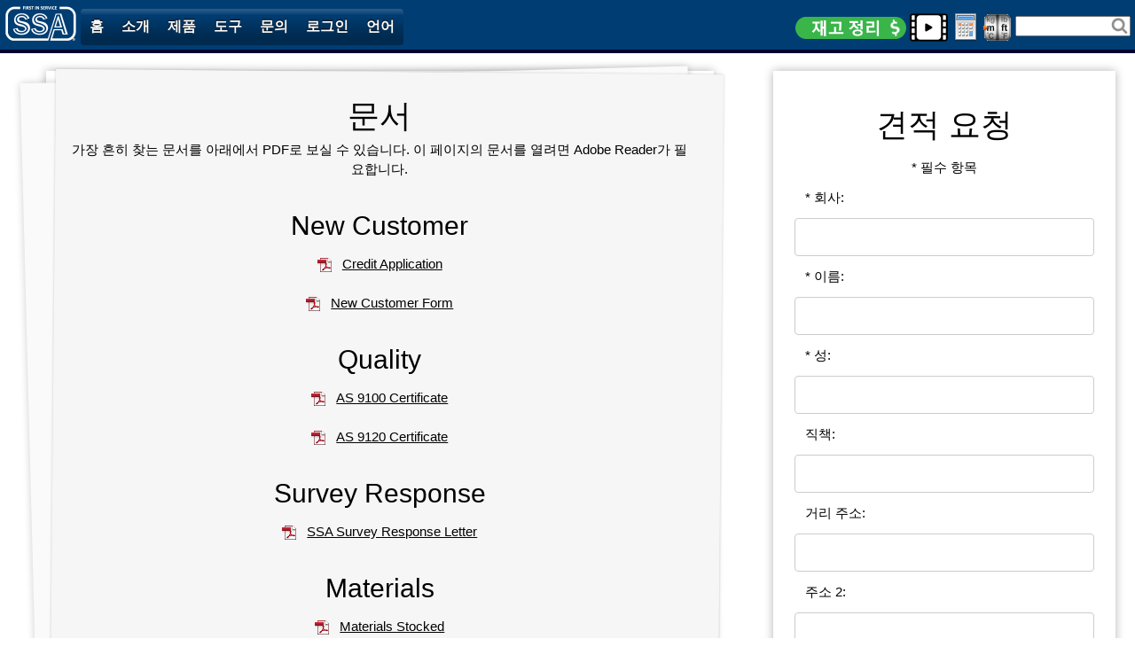

--- FILE ---
content_type: text/html; charset=UTF-8
request_url: https://www.ssa-corp.com/ko/documents.php
body_size: 5398
content:
<!DOCTYPE html>
<html lang="ko">
	<head>
		<title>문서</title>
		<link rel="canonical" href="https://www.ssa-corp.com/ko/documents.php" />
		<link rel="alternate" hreflang="en" href="https://www.ssa-corp.com/en/documents.php" />
		<link rel="alternate" hreflang="es" href="https://www.ssa-corp.com/es/documents.php" />
		<link rel="alternate" hreflang="fr" href="https://www.ssa-corp.com/fr/documents.php" />
		<link rel="alternate" hreflang="he" href="https://www.ssa-corp.com/he/documents.php" />
		<link rel="alternate" hreflang="ja" href="https://www.ssa-corp.com/ja/documents.php" />
		<link rel="alternate" hreflang="ko" href="https://www.ssa-corp.com/ko/documents.php" />
		<link rel="alternate" hreflang="pl" href="https://www.ssa-corp.com/pl/documents.php" />
		<meta name="description" content="제품 설명 및 사양은 Aermet 100, Armor plate, Invar, Maraging, Titanium 및 High Temp Alloys의 소재 데이터 시트에서 확인할 수 있습니다. 현재 AS9100 및 AS9120 품질 인증서 및 기타 유용한 정보를 찾을 수도 있습니다.">
		<link rel="stylesheet" href="../normalize.css">
<link rel="stylesheet" href="../w3.css">
<link rel="stylesheet" href="menu.css" /> 
<link rel="stylesheet" href="style.css" /> 
<link rel="apple-touch-icon" href="../apple-touch-icon.png">
<!-- Google tag (gtag.js) -->
<script async src="https://www.googletagmanager.com/gtag/js?id=G-4CNDDK33D7"></script>
<script>
  window.dataLayer = window.dataLayer || [];
  function gtag(){dataLayer.push(arguments);}
  gtag('js', new Date());

  gtag('config', 'G-4CNDDK33D7');
</script>
<!-- Google Tag Manager -->
<script>(function(w,d,s,l,i){w[l]=w[l]||[];w[l].push({'gtm.start':
new Date().getTime(),event:'gtm.js'});var f=d.getElementsByTagName(s)[0],
j=d.createElement(s),dl=l!='dataLayer'?'&l='+l:'';j.async=true;j.src=
'https://www.googletagmanager.com/gtm.js?id='+i+dl;f.parentNode.insertBefore(j,f);
})(window,document,'script','dataLayer','GTM-NBTXF36H');</script>
<!-- End Google Tag Manager --><meta charset="UTF-8">
<meta name="viewport" content="width=device-width, initial-scale=1.0"/> 
<meta name="theme-color" content="#003d72"> 
<link rel="manifest" href="manifest.json">
	</head>
	<body>
		<!-- Google Tag Manager (noscript) -->
<noscript><iframe src="https://www.googletagmanager.com/ns.html?id=GTM-NBTXF36H"
height="0" width="0" style="display:none;visibility:hidden"></iframe></noscript>
<!-- End Google Tag Manager (noscript) -->
<!--ZOOMSTOP-->
<div id="menu" class="col-12 col-m-12 border-bottom">
	<a href="index.php" class="left hidemedium" style="padding: 2px 5px 0px 1px;"><img id="ssa_logo1" src="../logos/ssa_logo_white_transparent.png" alt="ssa logo" style="width:80px;height:39px;"/></a> 

	<a href="index.php" class="showmedium" style="position: absolute; left: 47px; top: 3px; z-index: 999;"><img id="ssa_logo2" src="../logos/ssa_logo_white_transparent.png" alt="ssa logo"  style="width:80px;height:39px;"/></a> 

	<form name="search" id="search" method="get" action="SSA_Search.php" class="zoom_searchform right">

	<a href="clearance.php" class="hideclearance2"><img src="images/clearance5.png" title="재고 정리 목록" alt="재고 정리 목록" style="width:125px;height:25px;"/></a>
	<a href="clearance.php" class="hideclearance"><img src="../images/clearance4.png" title="재고 정리 목록" alt="재고 정리 목록"  style="width:25px;height:25px;"/></a>
	<a href="video.php" class="videoicon"><img src="../images/video43x32.png" title="video" alt="video" style="width:43px;height:32px;" /></a>
	<a href="weight_calculator.php" class="hidesmall"><img src="../images/calculator.png" title="중량 계산기" alt="중량 계산기" style="width:32px;height:32px;" /></a>
	<a href="unit_conversion.php" class="hidesmall"><img src="../images/unit-conversion.png" title="단위 변환" alt="단위 변환" style="width:32px;height:32px;" /></a>

		<input type="hidden" name="zoom_sort" value="0" />
		<input type="text" id="zoom_searchbox" name="zoom_query" size="20" value="" class="zoom_searchbox" style="width: 130px;" aria-label="검색"/>
		<img src="../images/search.svg" alt="검색" class="search-icon" onclick="document.search.submit()"/>
	</form>
	
	<!-- Start Menu section -->
	<input type="checkbox" id="css3menu-switcher" class="c3m-switch-input">
	<ul id="css3menu1" class="topmenu ">
		<li class="switch"><label onclick="" for="css3menu-switcher"></label></li>
		<li class="topfirst"><a href="index.php" >홈</a></li>
		<li class="topmenu"><a href="#" ><span>소개</span></a>
		<ul>
			<li class="subfirst"><a href="history.php">회사 프로필</a></li>
			<li><a href="careers.php">채용</a></li>
			<li><a href="video.php">SSA 비디오</a></li>
			<li><a href="documents.php">문서</a></li>
			<li><a href="management.php">경영진</a></li>
			<li><a href="events.php">향후 이벤트</a></li>
			<li><a href="news.php">뉴스</a></li>
		</ul></li>
		<li class="topmenu"><a href="#" ><span>제품</span></a>
		<ul>
			<li class="subfirst"><a href="13-8-PH-AMS-5629-UNS-S13800.php">13-8PH Stainless Steel - AMS 5629</a></li>
			<li><a href="15-5-ph-AMS-5659.php">15-5PH Stainless Steel - AMS 5659</a></li>
			<li><a href="17-4-AMS-5643-UNSS17400.php">17-4PH Stainless Steel - AMS 5643</a></li>
			<li><a href="300M-4340-MOD_AMS-6417-UNSK44220.php">300M (4340 MOD) – AMS 6417</a></li>
			<li><a href="4330M-MOD-AMS-6411-UNSK23080.php">4330 MOD – AMS 6411 VAR</a></li>
			<li><a href="4340-AMS-6414-UNSG43406.php">4340 Alloy Steel – AMS 6414 VAR</a></li>
			<li><a href="9310-AMS-6265-UNS93106.php">9310 Alloy Steel – AMS 6265 VAR</a></li>
			<li><a href="625-Nickel-Inconel-625-AMS-5666-UNSN06625.php">625 Nickel Alloy – AMS 5666</a></li>
			<li><a href="718-Nickel-Inconel-718-AMS-5662-UNSN07718.php">718 Nickel Alloy – AMS 5662</a></li>
			<li><a href="aermet-100-AMS-6532.php">AerMet® 100 - AMS 6532</a></li>
			<li><a href="Custom-465-stainless-AMS-5936-UNS-S46500.php">Custom 465® - AMS 5936</a></li>
			<li><a href="maraging-250-AMS-6512.php">Maraging 250 - AMS 6512</a></li>
			<li><a href="maraging-300-AMS-6514.php">Maraging 300 - AMS 6514</a></li>
			<li><a href="maraging-350-AMS-6515.php">Maraging 350 - AMS 6515</a></li>
			<li><a href="Ti-6Al-4V-Titanium-AMS-4928-UNSR56400.php">Ti-6Al-4V Titanium - AMS 4928</a></li>
			<li><a href="Ti-6Al-4V-Titanium-Sheet-AMS-4911-UNSR56400.php">Ti-6Al-4V Titanium Sheet - AMS 4911</a></li>
			<li><a href="Ti-6Al-4V-ELI-Titanium-AMS-4930-UNSR56401.php">Ti-6Al-4V ELI Titanium - AMS 4930</a></li>
			<li><a href="materials.php">자재현황표</a></li>
			<li><a href="clearance.php">재고 정리 목록</a></li>
		</ul></li>
		<li class="topmenu"><a href="#" ><span>도구</span></a>
		<ul>
			<li class="subfirst"><a href="weight_calculator.php">중량 계산기</a></li>
			<li><a href="unit_conversion.php">단위 변환</a></li>
		</ul></li>
		<li class="topmenu"><a href="#" ><span>문의</span></a>
		<ul>
			<li class="subfirst"><a href="quote.php">견적 요청</a></li>
			<li><a href="contact.php">문의하기</a></li>
		</ul></li>
		<li class="topmenu"><a href="#" ><span>로그인</span></a>
		<ul>
			<li class="subfirst"><a href="https://portal.ssa-corp.com" target="_blank" rel="noreferrer">고객 포털</a></li>
			<li><a href="portal.php">고객 포털 정보</a></li>
		</ul></li>
<!--ZOOMSTOPFOLLOW-->
		<li class="toplast"><a href="#" ><span>언어</span></a>
		<ul>
			<li class="subfirst"><a href="../en/documents.php">English / 영어</a></li>
			<li><a href="../fr/documents.php">Français / 불어</a></li>
			<li><a href="../he/documents.php">עברית / 히브리어</a></li>
			<li><a href="../ja/documents.php">日本語 / 일본어</a></li>
			<li><a href="../ko/documents.php">한국어</a></li>
			<li><a href="../pl/documents.php">Polski / 폴란드어</a></li>
			<li><a href="../es/documents.php">Español / 스페인어</a></li>
		</ul></li>
<!--ZOOMRESTARTFOLLOW-->	
	</ul>
	<!-- End Menu section -->

</div>
<!--ZOOMRESTART-->
		<div id="content" class="col-12 col-m-12 col-s-12">
				<div id="column1" class="col-8 col-m-12">	
				<div  class="letter center" style="max-width: 90%; z-index: 1;">
					<h1 class="center">문서</h1>
					<p class="center">가장 흔히 찾는 문서를 아래에서 PDF로 보실 수 있습니다.  이 페이지의 문서를 열려면 Adobe Reader가 필요합니다.</p>		
					<div id="documents">		

						<h2>New Customer</h2>
						<a href="../documents/SSA Credit Application.pdf" target="_blank"><img alt="pdf" src="../logos/pdficon_small.png">Credit Application</a><br><br>
						<a href="../documents/SSA New Customer Setup.pdf" target="_blank"><img alt="pdf" src="../logos/pdficon_small.png">New Customer Form</a><br>

						<h2>Quality</h2>
						<a href="../documents/AS9100.pdf" target="_blank"><img alt="pdf" src="../logos/pdficon_small.png">AS 9100 Certificate</a><br><br>
						<a href="../documents/AS9120.pdf" target="_blank"><img alt="pdf" src="../logos/pdficon_small.png">AS 9120 Certificate</a><br>

						<h2>Survey Response</h2>
						<a href="../documents/SSA Survey Response Letter.pdf" target="_blank"><img alt="pdf" src="../logos/pdficon_small.png">SSA Survey Response Letter</a><br>
						<h2>Materials</h2>
						<a href="../documents/SSA Materials Stocked.pdf" target="_blank"><img alt="pdf" src="../logos/pdficon_small.png">Materials Stocked</a><br><br>
						<a href="../documents/SSA Color Guide.pdf" target="_blank"><img alt="pdf" src="../logos/pdficon_small.png">Color Guide</a><br><br>
						<a href="../documents/Conversions.pdf" target="_blank"><img alt="pdf" src="../logos/pdficon_small.png">Conversions</a><br>

						<h2>Data Sheets</h2>
						<a href="../documents/Data Sheet 13-8PH-AMS5629.pdf" target="_blank"><img alt="pdf" src="../logos/pdficon_small.png">13-8PH - AMS 5629 - UNS S13800</a><br><br>
						<a href="../documents/Data Sheet 15-5PH-AMS5659.pdf" target="_blank"><img alt="pdf" src="../logos/pdficon_small.png">15-5PH - AMS 5659 - UNS S15500</a><br><br>
						<a href="../documents/Data Sheet 17-4-Stainless-Steel-AMS-5643-UNSS17400.pdf" target="_blank"><img alt="pdf" src="../logos/pdficon_small.png">17-4PH - AMS 5643 - UNS S17400</a><br><br>
						<a href="../documents/Data Sheet 300M-4340MOD-AMS-6417-UNSK44220.pdf" target="_blank"><img alt="pdf" src="../logos/pdficon_small.png">300M (4340 MOD) - AMS 6417 - UNSK44220</a><br><br>
						<a href="../documents/Data Sheet 4330-AMS-6411-UNSK23080.pdf" target="_blank"><img alt="pdf" src="../logos/pdficon_small.png">4330 MOD - AMS 6411 - UNSK23080</a><br><br>
						<a href="../documents/Data Sheet 4340-AMS-6414-UNSG43406.pdf" target="_blank"><img alt="pdf" src="../logos/pdficon_small.png">4340 - AMS 6414 - UNSG43406</a><br><br>
						<a href="../documents/Data Sheet 9310-AMS-6265-UNS93106.pdf" target="_blank"><img alt="pdf" src="../logos/pdficon_small.png">9310 - AMS 6265 - UNS93106</a><br><br>
						<a href="../documents/Data Sheet 625-Nickel-Inconel-625-AMS-5666-UNSN06625.pdf" target="_blank"><img alt="pdf" src="../logos/pdficon_small.png">625 Nickel Alloy - AMS 5666 - UNSN06625</a><br><br>
						<a href="../documents/Data Sheet 718-Nickel-Inconel-718-AMS-5662-UNSN07718.pdf" target="_blank"><img alt="pdf" src="../logos/pdficon_small.png">718 Nickel Alloy - AMS 5662 - UNSN07718</a><br><br>
						<a href="../documents/Data Sheet Custom-465-AMS-5936-UNS-S46500.pdf" target="_blank"><img alt="pdf" src="../logos/pdficon_small.png">Custom 465 - AMS 5936 - UNS S46500</a><br><br>
						<a href="../documents/Data Sheet AerMet100.pdf" target="_blank"><img alt="pdf" src="../logos/pdficon_small.png">Aermet 100</a><br><br>
						<a href="../documents/Data Sheet Armor Plate.pdf" target="_blank"><img alt="pdf" src="../logos/pdficon_small.png">Armor Plate</a><br><br>
						<a href="../documents/Data Sheet Invar.pdf" target="_blank"><img alt="pdf" src="../logos/pdficon_small.png">Invar</a><br><br>
						<a href="../documents/Data Sheet Maraging.pdf" target="_blank"><img alt="pdf" src="../logos/pdficon_small.png">Maraging</a><br><br>
						<a href="../documents/Data Sheet Titanium.pdf" target="_blank"><img alt="pdf" src="../logos/pdficon_small.png">Titanium</a><br><br>
						<a href="../documents/Data Sheet High Temp.pdf" target="_blank"><img alt="pdf" src="../logos/pdficon_small.png">High Temp Alloys</a><br>

						<h2>Terms</h2>
						<a href="../documents/terms of sale.pdf" target="_blank"><img alt="pdf" src="../logos/pdficon_small.png">Terms of Sale</a><br><br>
						<a href="../documents/terms of purchase.pdf" target="_blank"><img alt="pdf" src="../logos/pdficon_small.png">Terms of Purchase</a><br>
						
						<h2>Important Legal Information</h2>
						<a href="terms_use.php">Terms&nbsp;of&nbsp;Use</a><br><br>
						<a href="privacy_policy.php">Privacy&nbsp;Policy</a><br><br>
						<a href="california.php">California Supply Chains Act</a>

					</div>
				</div>
				</div>
				<div id="column2" class="col-4 col-m-12  right">
					
<div id="letter" class="letter ">

	<div id="quote">
		<div class="center"	>
			<h1>견적 요청</h1>
			* 필수 항목
			<br>		</div>
		<form method="post" action="/ko/documents.php" name="quoteform" id="quoteform" >
		<div class="w3-row">
			<div class="inp-25">
				<label for="company">*&nbsp;회사:</label>
			</div>
			<div class="inp-75">
				<input type="text" name="company" id="company"  required value="">
				<div class="inp-75 error"></div>
			</div>	
		</div>
		<div class="w3-row">
			<div class="inp-25">
				<label for="fname">*&nbsp;이름:</label>
			</div>
			<div class="inp-75">
				<input type="text" name="fname" id="fname" required value="">
				<div class="inp-75 error"></div>
			</div>
		</div>
		<div class="w3-row">
			<div class="inp-25">
				<label for="lname">*&nbsp;성:</label>
			</div>
			<div class="inp-75">
				<input type="text" name="lname" id="lname" required value="">
				<div class="inp-75 error"></div>
			</div>
		</div>
		<div class="w3-row">
			<div class="inp-25">
				<label for="title">직책:</label>
			</div>
			<div class="inp-75">
				<input type="text" name="title" id="title"  value="">
				<div class="inp-75 error"></div>
			</div>
		</div>
		<div class="w3-row">
			<div class="inp-25">
				<label for="address1">거리&nbsp;주소:</label>
			</div>
			<div class="inp-75">
				<input type="text" name="address1" id="address1"  value="">
				<div class="inp-75 error"></div>
			</div>
		</div>
		<div class="w3-row">
			<div class="inp-25">
				<label for="address2">주소&nbsp;2:</label>
			</div>
			<div class="inp-75">
				<input type="text" name="address2" id="address2"  value="">
				<div class="inp-75 error"></div>
			</div>
		</div>
		<div class="w3-row">
			<div class="inp-25">
				<label for="city" >시:</label>
			</div>
			<div class="inp-75">
				<input type="text" name="city"  id="city"  value="" >
				<div class="inp-75 error"></div>
			</div>
		</div>
		<div class="w3-row">
			<div class="inp-25">
				<label for="state">주:</label>
			</div>
			<div class="inp-25">
				<input type="text" name="state" id="state" value="" >
				<div class="inp-75 error"></div>
			</div>
			<div class="inp-20">
				<label for="zip"  >우편번호:</label>
			</div>
			<div class="inp-30">
				<input type="text" name="zip"   id="zip"  value=""  >
				<div class="inp-75 error"></div>
			</div>
		</div>
		<div class="w3-row">
			<div class="inp-25">
				<label for="country">국가:</label>
			</div>
			<div class="inp-75">
				<input type="text" name="country" id="country"  value="">
				<div class="inp-75 error"></div>
			</div>
		</div>
		<div class="w3-row">
			<div class="inp-25">
				<label for="phone">*&nbsp;전화번호:</label>
			</div>
			<div class="inp-25">
				<input type="tel" name="phone" id="phone" required value="">
				<div class="inp-75 error"></div>
			</div>
			<div class="inp-20">
				<label for="fax"  >팩스:</label>
			</div>
			<div class="inp-30">
				<input type="tel" name="fax" id="fax"  value="">
				<div class="inp-75 error"></div>
			</div>
		</div>
		<div class="w3-row">
			<div class="inp-25">
				<label for="email">*&nbsp;이메일:</label>
			</div>
			<div class="inp-75">
				<input type="email" name="email" id="email" pattern="[a-z0-9._%+-]+@[a-z0-9.-]+\.[a-z]{2,}$" required value="">
				<div class="inp-75 error"></div>
			</div>
		</div>
		<div class="w3-row">
			<div class="inp-25">
				<label for="product">제품:</label>
			</div>
			<div class="inp-75">
				<input type="text" name="product" id="product" value="" list="productlist">
				<datalist id="productlist">
					<option value="13-8 PH Stainless">
					<option value="15-5 PH Stainless">
					<option value="17-4 PH Stainless">
					<option value="17-7 PH Stainless">
					<option value="301 Stainless">
					<option value="303 SU Stainless">
					<option value="321 Stainless">
					<option value="347 Stainless">
					<option value="418-Greek Stainless">
					<option value="6AL-4V Titanium">
					<option value="6AL-4V ELI Titanium">
					<option value="6AL-6V-2SN  Titanium">
					<option value="6AL-2SN-4ZR-2MO Titanium">
					<option value="6AL-2SN-4ZR-6MO Titanium">
					<option value="8AL-1MO-1V Titanium">
					<option value="10V-2FE-3AL Titanium">
					<option value="4130 Alloy Steel">
					<option value="4330 MOD Alloy Steel">
					<option value="4340 MOD 300M Alloy Steel">
					<option value="4340 VAC MELT Alloy Steel">
					<option value="4340 AIR MELT Alloy Steel">
					<option value="9310 VAC MELT Alloy Steel">
					<option value="9310 AIR MELT Alloy Steel">
					<option value="M50  Alloy Steel">
					<option value="H-11 Alloy Steel">
					<option value="D6AC Alloy Steel">
					<option value="HY TUF Alloy Steel">
					<option value="NITRIDING VAC MELT Alloy Steel">
					<option value="NITRIDING AIR MELT Alloy Steel">
					<option value="9-4-30 Alloy Steel">
					<option value="8740 Alloy Steel">
					<option value="Maraging 250">
					<option value="Maraging 300">
					<option value="Maraging 350">
					<option value="625 Nickel Base Alloy">
					<option value="718 Nickel Base Alloy">
					<option value="HASTELLOY X Nickel Base Alloy">
					<option value="A-286 Nickel Base Alloy">
					<option value="E-36 INVAR">
					<option value="E-42 INVAR">
					<option value="172 Beryllium Copper">
					<option value="AERMET 100 Specialty Alloy">
				</datalist>
				<div class="inp-75 error"></div>
			</div>
		</div>
		<div class="w3-row">
			<div class="inp-25">
				<label for="size" >크기:</label>
			</div>
			<div class="inp-25">
				<input type="text" name="size" id="size" value="" >
				<div class="inp-75 error"></div>
			</div>
			<div class="inp-20">
				<label for="qty" >수량:</label>
			</div>
			<div class="inp-30">
				<input type="text" name="qty" id="qty" value="" >
				<div class="inp-75 error"></div>
			</div>
		</div>
		<div class="w3-row">
			<div class="inp-25">
				<label for="spec">사양:</label>
			</div>
			<div class="inp-75">
				<input type="text" name="spec" id="spec" style="height:40px;" value="">
				<div class="inp-75 error"></div>
			</div>
		</div>
		<div class="w3-row">
			<div class="inp-25">
				<label for="comments">추가&nbsp;요구사항:</label>
			</div>
			<div class="inp-75">
				<input type="text" name="comments" id="comments" style="height:60px;" value="">
				<div class="inp-75 error"></div>
			</div>
		</div>

		<div class="w3-row">
			<div class="inp-25">
				<label for="answer">*&nbsp;풀다:</label>
			</div>
			<div class="inp-75">
				<img src="../images/gotcha9.jpg" alt="풀다" >
				<input type="text" name="answer" id="answer" style="height:60px; width: 45%;" required>
				<div class="inp-75 error"></div>
			</div>
		</div>

			<div class="center" style="margin-top:30px;">
				<input type="hidden" id="source" name="source" value="/ko/documents.php">
				<input type="hidden" id="csrf" name="csrf" value="7c728ee9fdfc80e0e9dce598851a9647fa1b1032ac41ab2f74e973c19f8bf046">
				<input type="hidden" id="gotcha" name="gotcha" value="9">
				<input type="hidden" name="check" value="">
				<input type="submit" value="제출하기" style="padding:3px;">
			</div>
		</form>
	</div>

</div>
				</div>
			</div>
			<!--ZOOMSTOP-->
<!--ZOOMSTOPFOLLOW-->
<div class="w3-container w3-center " id="footer_container">
	<div id="footer" class="col-12 col-m-12 col-s-12">
		<div class="col-12 col-m-12  col-s-12">
			<div class="site col-m-6  col-s-12" >
				<span class="center">워싱턴 시애틀</span><br>
				<span><a href="tel:800-426-9794">1-800-426-9794</a></span>
			</div>
			<div class="site col-m-6 col-s-12">
				<span>캘리포니아 로스앤젤레스</span><br>
				<span><a href="tel:800-624-8073">1-800-624-8073</a></span>
			</div>
			<div class="site col-m-6 col-s-12">
				<span>캔자스 위치타</span><br>
				<span><a href="tel:800-426-9794">1-800-426-9794</a></span>
			</div>
			<div class="site col-m-6 col-s-12">
				<span>오하이오 주 캔턴</span><br>
				<span><a href="tel:800-822-6358">1-800-822-6358</a></span>
			</div>
			<div class="site col-m-6 col-s-12">
				<span>코네티컷 윈저</span><br>
				<span><a href="tel:800-641-4140">1-800-641-4140</a></span>
			</div>
		</div>
	</div>

	<div class="col-12 col-m-12 col-s-12">
		<div  class="center" style="line-height: 2;">
			<a href="history.php">회사 프로필</a><span style="float:none;"> | </span>
			<a href="careers.php">채용</a><span style="float:none;"> | </span>
			<a href="video.php">SSA 비디오</a><span style="float:none;"> | </span>
			<a href="documents.php">문서</a><span style="float:none;"> | </span>
			<a href="management.php">경영진</a><span style="float:none;"> | </span>
			<a href="events.php">향후 이벤트</a><span style="float:none;"> | </span>
			<a href="news.php">뉴스</a><span style="float:none;"> | </span>
			<a href="clearance.php">재고 정리 목록</a><span style="float:none;"> | </span>
			<a href="../documents/certs.pdf">인증서</a><span style="float:none;"> | </span>
			<a href="contact.php">문의하기</a><span style="float:none;"> | </span>
			<a href="california.php">California&nbsp;Supply&nbsp;Chains&nbsp;Act</a><span style="float:none;"> | </span>
			<a href="terms_use.php">이용약관</a><span style="float:none;"> | </span>
			<a href="privacy_policy.php">개인 정보 정책</a><span style="float:none;"> | </span>
			<a href="index.php">&copy;&nbsp;Service&nbsp;Steel&nbsp;Aerospace,&nbsp;Corp.</a>
		</div>
		
		<div  class="center">
			<p>우리를 따르라:</p>
			<a target="_blank" href="https://www.facebook.com/servicesteelaerospace?ref=bookmarks" rel="noreferrer"><img src="../images/fb.png" alt="facebook logo" /></a>
			<a target="_blank" href="https://x.com/ServiceSteelWA" rel="noreferrer"><img src="../images/x-logo.svg" alt="x logo" /></a>
			<a target="_blank" href="https://www.linkedin.com/company/service-steel-aerospace" rel="noreferrer"><img src="../images/in.png" alt="linked in logo"/></a>
		</div>

	</div>
		
</div>
		<div id="footer_rel" class="center">
			<a target="_blank" href="https://www.reliance.com" rel="noreferrer"><img src="../logos/Reliance-logo.png" alt="Reliance logo" /></a>
			<br>Reliance의 자회사
		</div>
<!--ZOOMRESTARTFOLLOW-->	
<!--ZOOMRESTART-->
	</body>
</html>

--- FILE ---
content_type: text/css
request_url: https://www.ssa-corp.com/ko/menu.css
body_size: 778
content:
ul#css3menu1,ul#css3menu1 ul{
	margin:0;list-style:none;padding:0;background-color:#003d72;border-width:0px;border-style:solid;border-color:#162436;-moz-border-radius:4px;-webkit-border-radius:4px;border-radius:4px;}
ul#css3menu1 ul{
	display:none;position:absolute;left:0;top:25px;-moz-box-shadow:0.7px 0.7px 1px #3E3E3E;-webkit-box-shadow:0.7px 0.7px 1px #3E3E3E;box-shadow:0.7px 0.7px 1px #3E3E3E;background-color:#253A56;background-image:none;border-width:1px;border-radius:4px;-moz-border-radius:4px;-webkit-border-radius:4px;border-style:solid;border-color:#162436;padding:0 9px 9px;}
ul#css3menu1 li:hover>*{ 
	display:block;}
ul#css3menu1 li{
	position:relative;display:block;white-space:nowrap;font-size:0;float:left;}
ul#css3menu1 li:hover{
	z-index:1;}
ul#css3menu1{
	font-size:0;z-index:999;position:relative;display:inline-block;zoom:1;padding:1px 1px 1px 0;
	display: inline;}
* html ul#css3menu1 li a{
	display:inline-block;}
ul#css3menu1>li{
	margin:5px 0 0 0px;}
ul#css3menu1 ul>li{
	margin:1px 0 0;}
ul#css3menu1 a:active, ul#css3menu1 a:focus{
	outline-style:none;}
ul#css3menu1 a{
	display:block;vertical-align:middle;text-align:left;text-decoration:none;font:bold 16px Arial;color:#ffffff;cursor:default;padding:10px;background-color:#003d72;background-image:url("../images/mainbk.png");background-repeat:repeat;background-position:0 200px;border-width:0px;border-style:none;border-color:;}
ul#css3menu1 ul li{
	float:none;margin:9px 0 0;}
ul#css3menu1 ul a{
	text-align:left;padding:8px 0 0 0;background-color:#253A56;background-image:none;border-width:1px 0 0 0;border-style:solid;border-color:#293344;border-radius:0px;-moz-border-radius:0px;-webkit-border-radius:0px;font:13px Arial;color:white;text-decoration:none;}
ul#css3menu1 li:hover>a,ul#css3menu1 li a.pressed{
	background-color:#5484c3;border-style:none;color:#ffffff;background-image:url("../images/mainbk.png");background-position:0 100px;}
ul#css3menu1 span{
	display:block;overflow:visible;background-position:right center;background-repeat:no-repeat;padding-right:0px;}
ul#css3menu1 > li.switch{
	display:none;cursor:pointer;width:25px;height:30px;padding:5px;}
ul#css3menu1 > li.switch:before{
	content:"";position:absolute;display:block;height:4px;width:25px;border-radius:4px;background:#ffffff;-moz-box-shadow:0 8px #ffffff, 0 16px #ffffff;-webkit-box-shadow:0 8px #ffffff, 0 16px #ffffff;box-shadow:0 8px #ffffff, 0 16px #ffffff;}
ul#css3menu1 > li.switch:hover:before{
	background:#ffffff;-moz-box-shadow:0 8px #ffffff, 0 16px #ffffff;-webkit-box-shadow:0 8px #ffffff, 0 16px #ffffff;box-shadow:0 8px #ffffff, 0 16px #ffffff;}
.c3m-switch-input{
	display:none;}
ul#css3menu1 li:hover>a,ul#css3menu1 li > a.pressed{
	background-color:#5484c3;background-image:url("../images/../images/mainbk.png");background-position:0 100px;border-style:none;color:#ffffff;text-decoration:none;}
ul#css3menu1 ul li:hover>a,ul#css3menu1 ul li > a.pressed{
	background-color:#000000;background-image:none;border-style:solid;border-color:#293344;color:#ffffff;text-decoration:none;}
ul#css3menu1 li.topfirst>a{
	border-radius:4px 0 0 4px;-moz-border-radius:4px 0 0 4px;-webkit-border-radius:4px;-webkit-border-top-right-radius:0;-webkit-border-bottom-right-radius:0;text-shadow:#000000 0px -1px 1px;}
ul#css3menu1 li.topfirst:hover>a,ul#css3menu1 li.topfirst > a.pressed{ border-radius: 10px;
	text-shadow:#3d3d3d 0px -1px 1px;}
ul#css3menu1 li.topmenu>a{
	text-shadow:#000000 0px -1px 1px;}
ul#css3menu1 li.topmenu:hover>a,ul#css3menu1 li.topmenu > a.pressed{ border-radius: 10px;
	text-shadow:#3d3d3d 0px -1px 1px;}
ul#css3menu1 li.toplast>a{
	border-radius:0 4px 4px 0;-moz-border-radius:0 4px 4px 0;-webkit-border-radius:0;-webkit-border-top-right-radius:4px;-webkit-border-bottom-right-radius:4px;text-shadow:#000000 0px -1px 1px;}
ul#css3menu1 li.toplast:hover>a,ul#css3menu1 li.toplast > a.pressed{  border-radius: 10px;
	text-shadow:#3d3d3d 0px -1px 1px;}
ul#css3menu1 _>li>a{
	padding:0;}
ul#css3menu1 li.subfirst>a{
	border-width:0;border-style:none;padding:0;}
ul#css3menu1 li.subfirst:hover>a,ul#css3menu1 li.subfirst > a.pressed{ 
	border-style:none;}
	
@media screen and (max-width: 849px) {
	ul#css3menu1 > li {
		position: initial;}
	ul#css3menu1 ul .submenu,ul#css3menu1 li > ul {
		left: 60px; right:auto; top: 20%;}
	ul#css3menu1 .submenu,ul#css3menu1 ul,ul#css3menu1 .column {
		-webkit-box-sizing: border-box; -moz-box-sizing: border-box; box-sizing: border-box;padding-right: 0;width: 75% !important;}
	ul#css3menu1 {
		width: 40%;}
	ul#css3menu1 > li {
		display: none;		position: relative;		width: 100% !important; padding-top: 5px;}
	ul#css3menu1 > li.topfirst {
		width: 100% !important;}
	ul#css3menu1 > li.switch {
		width: 43% !important;}
	ul#css3menu1 > li.switch,.c3m-switch-input:checked + ul#css3menu1 > li + li {
		display: block;}
	ul#css3menu1 > li.switch > label {		position: absolute;cursor: pointer;top: 0;left: 0;right: 0;bottom: 0;}
}
	
	

--- FILE ---
content_type: text/css
request_url: https://www.ssa-corp.com/ko/style.css
body_size: 2621
content:
/*---------------Responsive Settings------------*/
* {
  box-sizing: border-box;
}

Default for mobile phones:
[class*="col-m"] {
  width: 100%;
}

@media only screen and (min-width: 849px) {
.col-1 {width: 8.33%;}
.col-2 {width: 16.66%;}
.col-3 {width: 25%;}
.col-4 {width: 33.33%;}
.col-5 {width: 41.66%;}
.col-6 {width: 50%;}
.col-7 {width: 58.33%;}
.col-8 {width: 66.66%;}
.col-9 {width: 75%;}
.col-10 {width: 83.33%;}
.col-11 {width: 91.66%;}
.col-12 {width: 100%;}
.site   {width: 20%;}
}

@media screen and (max-width: 1425px) {
.contact .site {
    width: 33%;
  }
}

@media only screen and (max-width: 850px) {
  /* For medium screens: */
  .col-m-1 {width: 8.33%;}
  .col-m-2 {width: 16.66%;}
  .col-m-3 {width: 25%;}
  .col-m-4 {width: 33.33%;}
  .col-m-5 {width: 41.66%;}
  .col-m-6 {width: 50%;}
  .col-m-7 {width: 58.33%;}
  .col-m-8 {width: 66.66%;}
  .col-m-9 {width: 75%;}
  .col-m-10 {width: 83.33%;}
  .col-m-11 {width: 91.66%;}
  .col-m-12 {width: 100%;}
  .site     {width: 50%;}
}

@media only screen and (max-width: 862px) {
  .contact .site     {width: 50%;}
}

@media only screen and (max-width: 450px) {
  /* For small screens: */
	.col-s-1 {width: 8.33%;}
	.col-s-2 {width: 16.66%;}
	.col-s-3 {width: 25%;}
	.col-s-4 {width: 33.33%;}
	.col-s-5 {width: 41.66%;}
	.col-s-6 {width: 50%;}
	.col-s-7 {width: 58.33%;}
	.col-s-8 {width: 66.66%;}
	.col-s-9 {width: 75%;}
	.col-s-10 {width: 83.33%;}
	.col-s-11 {width: 91.66%;}
	.col-s-12 {width: 100%;}
	.contact .site {width: 100%;}

}

[class*="col-"] {
  float: left;
  padding: 5px;
}

.row::after {
  content: "";
  clear: both;
  display: table;
}

.hideclearance {display: none;}
.videoicon     {display: none;}

@media only screen and (max-width: 830px) and (min-width: 829px) {
  .hideclearance2 { display: none; }
  .hideclearance {display: inline-block;}
}

@media only screen and (max-width: 875px) and (min-width: 850px) {
  .hideclearance { display: none; }
}

@media screen and (max-width: 625px)  {
	.hideclearance2 { display: none;  }
	.hideclearance {display: inline-block;}

}
@media screen and (max-width: 319px)  {
	.hideclearance { display: none;  }
}

.showmedium { display: none; }
  
@media only screen and (max-width: 849px) {
  .hidemedium { display: none; }
  #column2 {width: 100%}
  .showmedium { display: inline-block; }
}

@media only screen and (min-width: 865px) {
  .videoicon { display: inline; }
}

@media only screen and (min-width: 700px) and (max-width: 849px) {
  .videoicon { display: inline; }
}

@media only screen and (max-width: 449px) {
  .hidesmall { display: none; }
}

@media only screen and (min-width: 450px) {
  .showsmall { display: none; }
}


/*------------ General Settings --------------*/

.border-bottom {border-bottom:4px solid #000033;}
.center {/*float: none;*/ margin: auto; text-align: center;}
.right {float: right;}
.left  {float: left;}
.site {text-align: center;}
.display-topleft{position:absolute;left:0;top:0}
.display-topright{position:absolute;right:0;top:0}
.display-bottomleft{position:absolute;left:0;bottom:0}
.display-bottomright{position:absolute;right:0;bottom:0}
.display-center {position: absolute;left: 0;top: 50%;width: 100%;text-align: center;}
.rfqbutton{color: white; background-color: #003d72; font-size: 2em; border: none; display: inline-block; padding: 5px 16px; vertical-align: middle; text-align: center; cursor: pointer; text-decoration: none;}
.shadow {box-shadow: 10px 10px 5px grey;}
.pointer {cursor: pointer;}
#top_container .center {float: none;}

@media only screen and (max-width: 849px) {
  .rfqbutton {font-size: 1em;}
}

#background {
	background-image: url('../images/stainless_steel.png');
	background-repeat: no-repeat;
	background-attachment: fixed;
	background-size: 100% 100%;
}

#menu {
	background-color: #003d72;
}

#search {
margin-top: 10px;
position: relative;
z-index: 999;}

@media only screen and (max-width: 849px) {
	#search {
		margin-top: 7px;
	}
}

.search-icon {
	position: absolute; 
	z-index: 1; 
	right: 3px;
	top: 4px;
	color: #7B7B7B;
    cursor:pointer;
    width: 19px;
}

#footer_container {
	color: white;
	background-color: #3554bf;
}

#footer_rel {
	margin-top: 10px;
}

#description {
	font-size: 2em;
	margin-block-start: 0;
}
	
table, th, tr, td
{
border: 1px solid #104E8B;
border-spacing:0px;
}
th{
background-color:#082746;
color:white;
text-align:center;
}
tr:nth-child(even){
background: #E2EAF1;
}
tr:nth-child(odd) {
background: white;
}
td{
padding-left:5px;
padding-top:1px;
padding-bottom:1px;
}

.markethover:hover .marketshow {
	display: block;
}

.markethover .marketshow {
	display: none; 
	position: fixed; 
	top: 25%;
	left: 12%;
	width: 75%;
	z-index: 1;
	background-color: #003d72;
	color: white;
	padding: 16px;
}

.markethover img{
	-moz-box-shadow: 3px 3px 4px #000;
    -webkit-box-shadow: 3px 3px 4px #000;
    box-shadow: 3px 3px 4px #000;
}

#column1 {
	color: black;
	background-color: white;
}

#column2 {
	padding-left: 20px;
}

#content {
	color: black;
	background-color: white;
}

#news_container {
	color: white;
	background-color: #3554bf;
}

#news_container img {
	width:100%; 
}

#quality_container {
	color: black;
	background-color: white;
}

 #locations_container {
	color: white;
	background-color: #003d72;	 
 }
 
.site img {
	width: 100%;
}

.site a {
	text-decoration: none;
}

.map {
	background-color: #3554bf;
/*	height: 500px; */
}

.maphead {
	min-height: 100px;
}

.mapcontainer {
/*	height: 290px; */
}

#quicklinks {
	display: none;
/*	background-color: #3554bf; */
}

#social {
	width: 240px;
}


/* --------  Paper Form  -----------*/
.error {color: #FF0000;}
.success {color: green;}
.letter {
	background: #fff;
	box-shadow: 0 0 10px rgba(0,0,0,0.3);
	max-width: 1000px;
	padding: 24px;
	position: relative;
	width: 97%;
	max-width: 1000px;
	margin-top: 10px;
	margin-bottom: 10px;
}
.letter:before, .letter:after {
	content: "";
	height: 98%;
	position: absolute;
	width: 100%;
	height : 100%;
	z-index: -1;
}
.letter:before {
	background: #fafafa;
	box-shadow: 0 0 8px rgba(0,0,0,0.2);
	left: -5px;
	top: 4px;
	transform: rotate(-1.5deg);
}
.letter:after {
	background: #f6f6f6;
	box-shadow: 0 0 3px rgba(0,0,0,0.2);
	right: -3px;
	top: 1px;
	transform: rotate(.5deg);
}
/* ------ end paper form ------*/

/* ------ quote form input ----------*/
#quote input[type=text], input[type=tel], input[type=email] {
  width: 100%;
  padding: 12px;
  border: 1px solid #ccc;
  border-radius: 4px;
  resize: vertical;
}

#quote label {
  padding: 12px 12px 12px 12px;
  display: inline-block;
}

.inp-10 {
  float: left;
  width: 10%;
  margin-top: 6px;
}

.inp-20 {
  float: left;
  width: 20%;
  margin-top: 6px;
}

.inp-25 {
  float: left;
  width: 25%;
  margin-top: 6px;
}

.inp-30 {
  float: left;
  width: 30%;
  margin-top: 6px;
}

.inp-50 {
  float: left;
  width: 50%;
  margin-top: 6px;
}

.inp-75 {
  float: left;
  width: 75%;
  margin-top: 6px;
}

.inp-80 {
  float: left;
  width: 80%;
  margin-top: 6px;
}

@media screen and (max-width: 1705px) {
#column2 [class*="inp-"] {
    width: 100%;
    margin-top: 0;
  }
}

@media screen and (max-width: 590px) {
#column1 [class*="inp-"] {
    width: 100%;
    margin-top: 0;
  }
}

#column1 #letter {
	float: none; 
	margin: auto; 
	text-align: center;
	margin-top: 10px;
	margin-bottom: 10px;
}

/* ------ end quote form input ------*/

.news img, .events img {
	max-width: 98%; 
}

.events .event_item, .news .news_item {
	border-bottom:1px solid #104E8B;
	padding-bottom:20px;
}

/* ----------- clearance list-------------*/
.cl9, .cl10 {
	display: none;
}

@media screen and (max-width: 1180px) and (min-width: 851px) {
.cl8 {
	display: none;  }
}

@media screen and (max-width: 980px) and (min-width: 851px) {
.cl7 {
	display: none;  }
}

@media screen and (max-width: 880px) and (min-width: 851px) {
.cl6 {
	display: none;  }
}

@media screen and (max-width: 780px)  {
.cl8 {
	display: none;  }
}

@media screen and (max-width: 680px)  {
.cl7 {
	display: none;  }
}

@media screen and (max-width: 625px)  {
.cl6 {
	display: none;  }
}

@media screen and (max-width: 550px)  {
.cl5 {
	display: none;  }
}

@media screen and (max-width: 480px)  {
.cl4 {
	display: none;  }
}

/* ----------- end clearance list -----------*/

#documents img {
	padding-right: 12px;
}

#documents h2 {
	padding-top: 20px;
}

/*-------------Management personnel-------*/
.management {
font-weight:bold;
font-size:15px;
position:relative;
display:block;
margin-top:20px;
}
.title{
font-size:14px;
position:relative;
display:block;
}

/*--------- materials stocked -------*/
.ind
{
font-weight:bold;
font-size:small;
text-align:center;
background-image: url(../images/bluecheckmark_sm.png);
background-repeat:no-repeat;
background-position:center center;
}

@media screen and (max-width: 470px)  {
.m9 {
	display: none;  }
}

@media screen and (max-width: 430px)  {
.m8 {
	display: none;  }
}

@media screen and (max-width: 380px)  {
.m7 {
	display: none;  }
}

@media screen and (max-width: 340px)  {
.m6 {
	display: none;  }
}

.mat_table {
	margin: auto;
	margin-bottom: 25px;
}

/* ----------- end materials -----------*/

.video {
	position: relative;
	overflow: hidden;
}

.video_frame {
    width: 100%;
	max-width: 800px;
    border: 0;
}

/* ---------- weight calculator ------------*/
#calculator input[type=text], #calculator input[type=number], #calculator select {
  width: 100%;
  padding: 12px;
  border: 1px solid #ccc;
  border-radius: 4px;
  resize: vertical;
  background-color: white;
}

#calculator label {
  padding: 12px 12px 12px 12px;
  display: inline-block;
}

/*----------Unit Conversion-------------*/
#unit_conversion{
	margin-left:20px;
}
#unit_conversion h2{
	margin-bottom:10px;
}
#conversion_calc{
	margin-bottom:10px;
}
#conversion_calc input {
	position:relative;
	display:inline;
	padding: 3px;
}
#conversion_calc select {
	position:relative;
	display:inline;
	padding: 3px;
}
#conversion_results {
	margin-bottom:30px;
}
#conversion_results table{
	margin-bottom:10px;
	float: left;
}
#conversion_results td{
	height:20px;
	width:100px;
}

@media screen and (max-width: 1380px) and (min-width: 851px) {
.fact {
	width: 100%;
	}
}

@media screen and (max-width: 850px) {
.fact {
	width: 100%;
	}
}

/* --------- 13-8 ---------------*/
@media screen and (max-width: 599px)  {
.prop138c7 {
	display: none;  }
}
@media screen and (max-width: 484px)  {
.prop138c6 {
	display: none;  }
}

@media screen and (max-width: 400px)  {
.prop138c5 {
	display: none;  }
}

@media screen and (max-width: 430px)  {
.prop138c4 {
	display: none;  }
}

@media screen and (max-width: 370px)  {
.prop138c3 {
	display: none;  }
}

/* --------- 15-5 ---------------*/
@media screen and (max-width: 607px)  {
.prop155c7 {
	display: none;  }
}
@media screen and (max-width: 510px)  {
.prop155c6 {
	display: none;  }
}

@media screen and (max-width: 430px)  {
.prop155c5 {
	display: none;  }
}

@media screen and (max-width: 342px)  {
.prop155c4 {
	display: none;  }
}

/* --------- 4340 ---------------*/
@media screen and (max-width: 520px)  {
.prop4340c6 {
	display: none;  }
}

@media screen and (max-width: 426px)  {
.prop4340c5 {
	display: none;  }
}

@media screen and (max-width: 325px)  {
.prop4340c4 {
	display: none;  }
}

/* --------- 9310 ---------------*/
@media screen and (max-width: 545px)  {
.prop9310c6 {
	display: none;  }
}

@media screen and (max-width: 456px)  {
.prop9310c5 {
	display: none;  }
}

@media screen and (max-width: 365px)  {
.prop9310c4 {
	display: none;  }
}

/* --------- aermet 100 ---------------*/
.aergap {
	display: none;
	}

.aermarg {
	margin: initial;
	}
	
@media screen and (max-width: 1845px) {
.aergap {
	display: block;
	}
.aermarg {
	margin: auto;
	}
}

/* --------- maraging ---------------*/
.margap, .margap2, .margap3, .mar3gap, .mar3gap2, .mar5gap, .mar5gap2 {
	display: none;
	}

.marmarg {
	margin: initial;
	}
	
@media screen and (max-width: 1140px) {
.margap {
	display: block;
	}
}

@media screen and (max-width: 1435px) {
.margap2 {
	display: block;
	}
}

@media screen and (max-width: 1850px) {
.margap3 {
	display: block;
	}
}
@media screen and (max-width: 1280px) {
.mar3gap {
	display: block;
	}
}

@media screen and (max-width: 1500px) {
.mar3gap2 {
	display: block;
	}
}

@media screen and (max-width: 1475px) {
.mar5gap {
	display: block;
	}
}

@media screen and (max-width: 1620px) {
.mar5gap2 {
	display: block;
	}
}



--- FILE ---
content_type: image/svg+xml
request_url: https://www.ssa-corp.com/images/x-logo.svg
body_size: -47
content:
<?xml version="1.0" encoding="utf-8"?>
<svg xmlns="http://www.w3.org/2000/svg" fill="none" height="32" viewBox="0 0 32 32" width="32">
<path clip-rule="evenodd" d="M3 0C1.34315 0 0 1.34315 0 3V29C0 30.6569 1.34315 32 3 32H29C30.6569 32 32 30.6569 32 29V3C32 1.34315 30.6569 0 29 0H3ZM25.6998 5.90393H22.3263L16.7674 12.2583L11.9611 5.90393H5L13.3174 16.78L5.43443 25.7899H8.80995L14.894 18.838L20.2112 25.7899H27L18.3297 14.3274L25.6998 5.90393ZM23.0116 23.7707H21.1423L8.93946 7.81706H10.9454L23.0116 23.7707Z" fill="white" fill-rule="evenodd"/>
</svg>